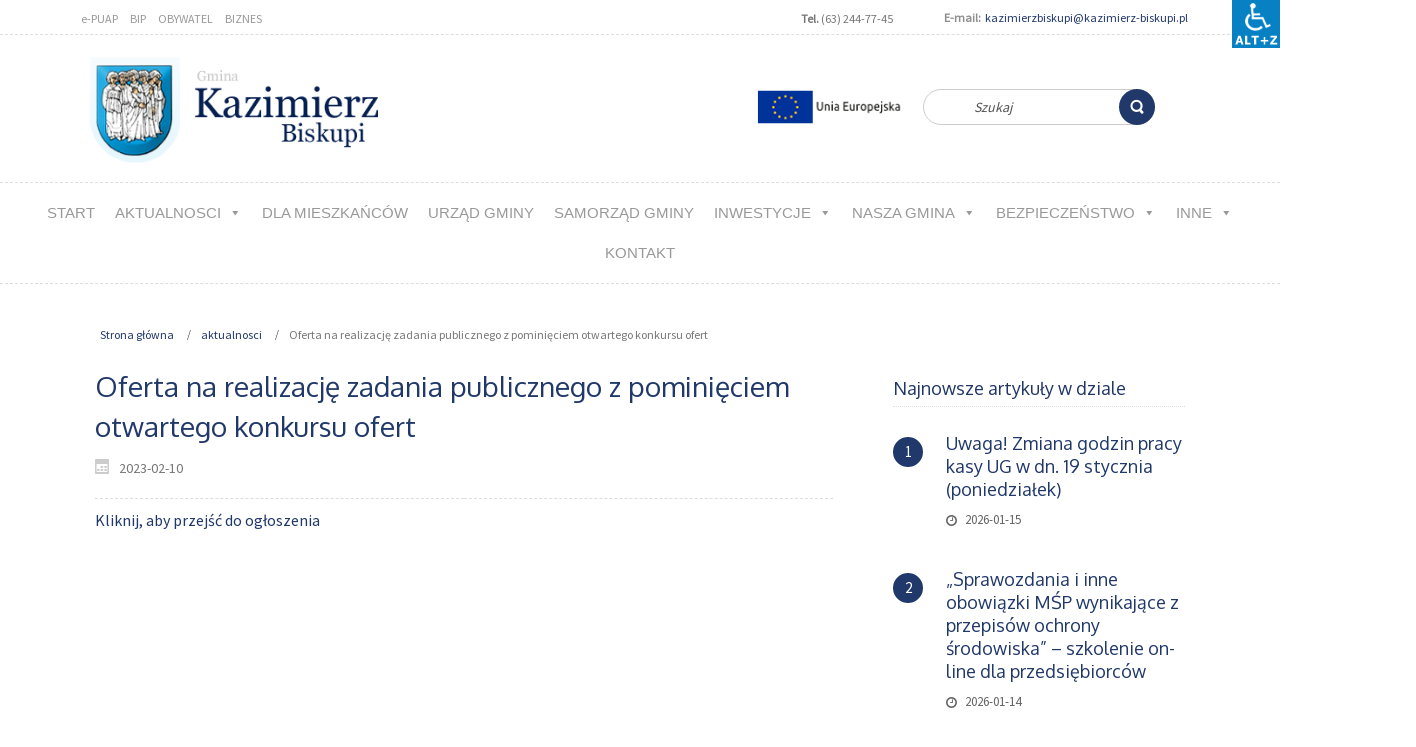

--- FILE ---
content_type: text/html; charset=UTF-8
request_url: http://kazimierz-biskupi.pl/2023/02/10/oferta-na-realizacje-zadania-publicznego-z-pominieciem-otwartego-konkursu-ofert-2/
body_size: 15008
content:
<!DOCTYPE html>
<html dir="ltr" lang="pl-PL">
<head>
    <meta charset="UTF-8" />
    
    <link rel="pingback" href="http://kazimierz-biskupi.pl/xmlrpc.php" />
    <script>
    var themeHasJQuery = !!window.jQuery;
</script>
<script src="http://kazimierz-biskupi.pl/wp-content/themes/k2_zapas21_11_20022/jquery.js?ver=1.0.937"></script>
<script>
    window._$ = jQuery.noConflict(themeHasJQuery);
</script>
    <meta name="viewport" content="width=device-width, initial-scale=1.0">
<!--[if lte IE 9]>
<link rel="stylesheet" type="text/css" href="http://kazimierz-biskupi.pl/wp-content/themes/k2_zapas21_11_20022/layout.ie.css" />
<script src="http://kazimierz-biskupi.pl/wp-content/themes/k2_zapas21_11_20022/layout.ie.js"></script>
<![endif]-->
<link class="" href='//fonts.googleapis.com/css?family=Oxygen:300,regular,700|Source+Sans+Pro:regular&subset=latin' rel='stylesheet' type='text/css'>
<script src="http://kazimierz-biskupi.pl/wp-content/themes/k2_zapas21_11_20022/layout.core.js"></script>
<script src="http://kazimierz-biskupi.pl/wp-content/themes/k2_zapas21_11_20022/CloudZoom.js?ver=1.0.937" type="text/javascript"></script>
    
    <title>Oferta na realizację zadania publicznego z pominięciem otwartego konkursu ofert &#8211; Gmina Kazimierz Biskupi</title>
<meta name='robots' content='max-image-preview:large' />
<link rel='dns-prefetch' href='//s.w.org' />
<link rel="alternate" type="application/rss+xml" title="Gmina Kazimierz Biskupi &raquo; Kanał z wpisami" href="https://kazimierz-biskupi.pl/feed/" />
<script type="text/javascript">
window._wpemojiSettings = {"baseUrl":"https:\/\/s.w.org\/images\/core\/emoji\/14.0.0\/72x72\/","ext":".png","svgUrl":"https:\/\/s.w.org\/images\/core\/emoji\/14.0.0\/svg\/","svgExt":".svg","source":{"wpemoji":"http:\/\/kazimierz-biskupi.pl\/wp-includes\/js\/wp-emoji.js?ver=6.0.11","twemoji":"http:\/\/kazimierz-biskupi.pl\/wp-includes\/js\/twemoji.js?ver=6.0.11"}};
/**
 * @output wp-includes/js/wp-emoji-loader.js
 */

( function( window, document, settings ) {
	var src, ready, ii, tests;

	// Create a canvas element for testing native browser support of emoji.
	var canvas = document.createElement( 'canvas' );
	var context = canvas.getContext && canvas.getContext( '2d' );

	/**
	 * Checks if two sets of Emoji characters render the same visually.
	 *
	 * @since 4.9.0
	 *
	 * @private
	 *
	 * @param {number[]} set1 Set of Emoji character codes.
	 * @param {number[]} set2 Set of Emoji character codes.
	 *
	 * @return {boolean} True if the two sets render the same.
	 */
	function emojiSetsRenderIdentically( set1, set2 ) {
		var stringFromCharCode = String.fromCharCode;

		// Cleanup from previous test.
		context.clearRect( 0, 0, canvas.width, canvas.height );
		context.fillText( stringFromCharCode.apply( this, set1 ), 0, 0 );
		var rendered1 = canvas.toDataURL();

		// Cleanup from previous test.
		context.clearRect( 0, 0, canvas.width, canvas.height );
		context.fillText( stringFromCharCode.apply( this, set2 ), 0, 0 );
		var rendered2 = canvas.toDataURL();

		return rendered1 === rendered2;
	}

	/**
	 * Detects if the browser supports rendering emoji or flag emoji.
	 *
	 * Flag emoji are a single glyph made of two characters, so some browsers
	 * (notably, Firefox OS X) don't support them.
	 *
	 * @since 4.2.0
	 *
	 * @private
	 *
	 * @param {string} type Whether to test for support of "flag" or "emoji".
	 *
	 * @return {boolean} True if the browser can render emoji, false if it cannot.
	 */
	function browserSupportsEmoji( type ) {
		var isIdentical;

		if ( ! context || ! context.fillText ) {
			return false;
		}

		/*
		 * Chrome on OS X added native emoji rendering in M41. Unfortunately,
		 * it doesn't work when the font is bolder than 500 weight. So, we
		 * check for bold rendering support to avoid invisible emoji in Chrome.
		 */
		context.textBaseline = 'top';
		context.font = '600 32px Arial';

		switch ( type ) {
			case 'flag':
				/*
				 * Test for Transgender flag compatibility. This flag is shortlisted for the Emoji 13 spec,
				 * but has landed in Twemoji early, so we can add support for it, too.
				 *
				 * To test for support, we try to render it, and compare the rendering to how it would look if
				 * the browser doesn't render it correctly (white flag emoji + transgender symbol).
				 */
				isIdentical = emojiSetsRenderIdentically(
					[ 0x1F3F3, 0xFE0F, 0x200D, 0x26A7, 0xFE0F ],
					[ 0x1F3F3, 0xFE0F, 0x200B, 0x26A7, 0xFE0F ]
				);

				if ( isIdentical ) {
					return false;
				}

				/*
				 * Test for UN flag compatibility. This is the least supported of the letter locale flags,
				 * so gives us an easy test for full support.
				 *
				 * To test for support, we try to render it, and compare the rendering to how it would look if
				 * the browser doesn't render it correctly ([U] + [N]).
				 */
				isIdentical = emojiSetsRenderIdentically(
					[ 0xD83C, 0xDDFA, 0xD83C, 0xDDF3 ],
					[ 0xD83C, 0xDDFA, 0x200B, 0xD83C, 0xDDF3 ]
				);

				if ( isIdentical ) {
					return false;
				}

				/*
				 * Test for English flag compatibility. England is a country in the United Kingdom, it
				 * does not have a two letter locale code but rather an five letter sub-division code.
				 *
				 * To test for support, we try to render it, and compare the rendering to how it would look if
				 * the browser doesn't render it correctly (black flag emoji + [G] + [B] + [E] + [N] + [G]).
				 */
				isIdentical = emojiSetsRenderIdentically(
					[ 0xD83C, 0xDFF4, 0xDB40, 0xDC67, 0xDB40, 0xDC62, 0xDB40, 0xDC65, 0xDB40, 0xDC6E, 0xDB40, 0xDC67, 0xDB40, 0xDC7F ],
					[ 0xD83C, 0xDFF4, 0x200B, 0xDB40, 0xDC67, 0x200B, 0xDB40, 0xDC62, 0x200B, 0xDB40, 0xDC65, 0x200B, 0xDB40, 0xDC6E, 0x200B, 0xDB40, 0xDC67, 0x200B, 0xDB40, 0xDC7F ]
				);

				return ! isIdentical;
			case 'emoji':
				/*
				 * Why can't we be friends? Everyone can now shake hands in emoji, regardless of skin tone!
				 *
				 * To test for Emoji 14.0 support, try to render a new emoji: Handshake: Light Skin Tone, Dark Skin Tone.
				 *
				 * The Handshake: Light Skin Tone, Dark Skin Tone emoji is a ZWJ sequence combining 🫱 Rightwards Hand,
				 * 🏻 Light Skin Tone, a Zero Width Joiner, 🫲 Leftwards Hand, and 🏿 Dark Skin Tone.
				 *
				 * 0x1FAF1 == Rightwards Hand
				 * 0x1F3FB == Light Skin Tone
				 * 0x200D == Zero-Width Joiner (ZWJ) that links the code points for the new emoji or
				 * 0x200B == Zero-Width Space (ZWS) that is rendered for clients not supporting the new emoji.
				 * 0x1FAF2 == Leftwards Hand
				 * 0x1F3FF == Dark Skin Tone.
				 *
				 * When updating this test for future Emoji releases, ensure that individual emoji that make up the
				 * sequence come from older emoji standards.
				 */
				isIdentical = emojiSetsRenderIdentically(
					[0x1FAF1, 0x1F3FB, 0x200D, 0x1FAF2, 0x1F3FF],
					[0x1FAF1, 0x1F3FB, 0x200B, 0x1FAF2, 0x1F3FF]
				);

				return ! isIdentical;
		}

		return false;
	}

	/**
	 * Adds a script to the head of the document.
	 *
	 * @ignore
	 *
	 * @since 4.2.0
	 *
	 * @param {Object} src The url where the script is located.
	 * @return {void}
	 */
	function addScript( src ) {
		var script = document.createElement( 'script' );

		script.src = src;
		script.defer = script.type = 'text/javascript';
		document.getElementsByTagName( 'head' )[0].appendChild( script );
	}

	tests = Array( 'flag', 'emoji' );

	settings.supports = {
		everything: true,
		everythingExceptFlag: true
	};

	/*
	 * Tests the browser support for flag emojis and other emojis, and adjusts the
	 * support settings accordingly.
	 */
	for( ii = 0; ii < tests.length; ii++ ) {
		settings.supports[ tests[ ii ] ] = browserSupportsEmoji( tests[ ii ] );

		settings.supports.everything = settings.supports.everything && settings.supports[ tests[ ii ] ];

		if ( 'flag' !== tests[ ii ] ) {
			settings.supports.everythingExceptFlag = settings.supports.everythingExceptFlag && settings.supports[ tests[ ii ] ];
		}
	}

	settings.supports.everythingExceptFlag = settings.supports.everythingExceptFlag && ! settings.supports.flag;

	// Sets DOMReady to false and assigns a ready function to settings.
	settings.DOMReady = false;
	settings.readyCallback = function() {
		settings.DOMReady = true;
	};

	// When the browser can not render everything we need to load a polyfill.
	if ( ! settings.supports.everything ) {
		ready = function() {
			settings.readyCallback();
		};

		/*
		 * Cross-browser version of adding a dom ready event.
		 */
		if ( document.addEventListener ) {
			document.addEventListener( 'DOMContentLoaded', ready, false );
			window.addEventListener( 'load', ready, false );
		} else {
			window.attachEvent( 'onload', ready );
			document.attachEvent( 'onreadystatechange', function() {
				if ( 'complete' === document.readyState ) {
					settings.readyCallback();
				}
			} );
		}

		src = settings.source || {};

		if ( src.concatemoji ) {
			addScript( src.concatemoji );
		} else if ( src.wpemoji && src.twemoji ) {
			addScript( src.twemoji );
			addScript( src.wpemoji );
		}
	}

} )( window, document, window._wpemojiSettings );
</script>
<style type="text/css">
img.wp-smiley,
img.emoji {
	display: inline !important;
	border: none !important;
	box-shadow: none !important;
	height: 1em !important;
	width: 1em !important;
	margin: 0 0.07em !important;
	vertical-align: -0.1em !important;
	background: none !important;
	padding: 0 !important;
}
</style>
	<link rel='stylesheet' id='wp-block-library-css'  href='http://kazimierz-biskupi.pl/wp-includes/css/dist/block-library/style.css?ver=6.0.11' type='text/css' media='all' />
<style id='global-styles-inline-css' type='text/css'>
body{--wp--preset--color--black: #000000;--wp--preset--color--cyan-bluish-gray: #abb8c3;--wp--preset--color--white: #ffffff;--wp--preset--color--pale-pink: #f78da7;--wp--preset--color--vivid-red: #cf2e2e;--wp--preset--color--luminous-vivid-orange: #ff6900;--wp--preset--color--luminous-vivid-amber: #fcb900;--wp--preset--color--light-green-cyan: #7bdcb5;--wp--preset--color--vivid-green-cyan: #00d084;--wp--preset--color--pale-cyan-blue: #8ed1fc;--wp--preset--color--vivid-cyan-blue: #0693e3;--wp--preset--color--vivid-purple: #9b51e0;--wp--preset--gradient--vivid-cyan-blue-to-vivid-purple: linear-gradient(135deg,rgba(6,147,227,1) 0%,rgb(155,81,224) 100%);--wp--preset--gradient--light-green-cyan-to-vivid-green-cyan: linear-gradient(135deg,rgb(122,220,180) 0%,rgb(0,208,130) 100%);--wp--preset--gradient--luminous-vivid-amber-to-luminous-vivid-orange: linear-gradient(135deg,rgba(252,185,0,1) 0%,rgba(255,105,0,1) 100%);--wp--preset--gradient--luminous-vivid-orange-to-vivid-red: linear-gradient(135deg,rgba(255,105,0,1) 0%,rgb(207,46,46) 100%);--wp--preset--gradient--very-light-gray-to-cyan-bluish-gray: linear-gradient(135deg,rgb(238,238,238) 0%,rgb(169,184,195) 100%);--wp--preset--gradient--cool-to-warm-spectrum: linear-gradient(135deg,rgb(74,234,220) 0%,rgb(151,120,209) 20%,rgb(207,42,186) 40%,rgb(238,44,130) 60%,rgb(251,105,98) 80%,rgb(254,248,76) 100%);--wp--preset--gradient--blush-light-purple: linear-gradient(135deg,rgb(255,206,236) 0%,rgb(152,150,240) 100%);--wp--preset--gradient--blush-bordeaux: linear-gradient(135deg,rgb(254,205,165) 0%,rgb(254,45,45) 50%,rgb(107,0,62) 100%);--wp--preset--gradient--luminous-dusk: linear-gradient(135deg,rgb(255,203,112) 0%,rgb(199,81,192) 50%,rgb(65,88,208) 100%);--wp--preset--gradient--pale-ocean: linear-gradient(135deg,rgb(255,245,203) 0%,rgb(182,227,212) 50%,rgb(51,167,181) 100%);--wp--preset--gradient--electric-grass: linear-gradient(135deg,rgb(202,248,128) 0%,rgb(113,206,126) 100%);--wp--preset--gradient--midnight: linear-gradient(135deg,rgb(2,3,129) 0%,rgb(40,116,252) 100%);--wp--preset--duotone--dark-grayscale: url('#wp-duotone-dark-grayscale');--wp--preset--duotone--grayscale: url('#wp-duotone-grayscale');--wp--preset--duotone--purple-yellow: url('#wp-duotone-purple-yellow');--wp--preset--duotone--blue-red: url('#wp-duotone-blue-red');--wp--preset--duotone--midnight: url('#wp-duotone-midnight');--wp--preset--duotone--magenta-yellow: url('#wp-duotone-magenta-yellow');--wp--preset--duotone--purple-green: url('#wp-duotone-purple-green');--wp--preset--duotone--blue-orange: url('#wp-duotone-blue-orange');--wp--preset--font-size--small: 13px;--wp--preset--font-size--medium: 20px;--wp--preset--font-size--large: 36px;--wp--preset--font-size--x-large: 42px;}.has-black-color{color: var(--wp--preset--color--black) !important;}.has-cyan-bluish-gray-color{color: var(--wp--preset--color--cyan-bluish-gray) !important;}.has-white-color{color: var(--wp--preset--color--white) !important;}.has-pale-pink-color{color: var(--wp--preset--color--pale-pink) !important;}.has-vivid-red-color{color: var(--wp--preset--color--vivid-red) !important;}.has-luminous-vivid-orange-color{color: var(--wp--preset--color--luminous-vivid-orange) !important;}.has-luminous-vivid-amber-color{color: var(--wp--preset--color--luminous-vivid-amber) !important;}.has-light-green-cyan-color{color: var(--wp--preset--color--light-green-cyan) !important;}.has-vivid-green-cyan-color{color: var(--wp--preset--color--vivid-green-cyan) !important;}.has-pale-cyan-blue-color{color: var(--wp--preset--color--pale-cyan-blue) !important;}.has-vivid-cyan-blue-color{color: var(--wp--preset--color--vivid-cyan-blue) !important;}.has-vivid-purple-color{color: var(--wp--preset--color--vivid-purple) !important;}.has-black-background-color{background-color: var(--wp--preset--color--black) !important;}.has-cyan-bluish-gray-background-color{background-color: var(--wp--preset--color--cyan-bluish-gray) !important;}.has-white-background-color{background-color: var(--wp--preset--color--white) !important;}.has-pale-pink-background-color{background-color: var(--wp--preset--color--pale-pink) !important;}.has-vivid-red-background-color{background-color: var(--wp--preset--color--vivid-red) !important;}.has-luminous-vivid-orange-background-color{background-color: var(--wp--preset--color--luminous-vivid-orange) !important;}.has-luminous-vivid-amber-background-color{background-color: var(--wp--preset--color--luminous-vivid-amber) !important;}.has-light-green-cyan-background-color{background-color: var(--wp--preset--color--light-green-cyan) !important;}.has-vivid-green-cyan-background-color{background-color: var(--wp--preset--color--vivid-green-cyan) !important;}.has-pale-cyan-blue-background-color{background-color: var(--wp--preset--color--pale-cyan-blue) !important;}.has-vivid-cyan-blue-background-color{background-color: var(--wp--preset--color--vivid-cyan-blue) !important;}.has-vivid-purple-background-color{background-color: var(--wp--preset--color--vivid-purple) !important;}.has-black-border-color{border-color: var(--wp--preset--color--black) !important;}.has-cyan-bluish-gray-border-color{border-color: var(--wp--preset--color--cyan-bluish-gray) !important;}.has-white-border-color{border-color: var(--wp--preset--color--white) !important;}.has-pale-pink-border-color{border-color: var(--wp--preset--color--pale-pink) !important;}.has-vivid-red-border-color{border-color: var(--wp--preset--color--vivid-red) !important;}.has-luminous-vivid-orange-border-color{border-color: var(--wp--preset--color--luminous-vivid-orange) !important;}.has-luminous-vivid-amber-border-color{border-color: var(--wp--preset--color--luminous-vivid-amber) !important;}.has-light-green-cyan-border-color{border-color: var(--wp--preset--color--light-green-cyan) !important;}.has-vivid-green-cyan-border-color{border-color: var(--wp--preset--color--vivid-green-cyan) !important;}.has-pale-cyan-blue-border-color{border-color: var(--wp--preset--color--pale-cyan-blue) !important;}.has-vivid-cyan-blue-border-color{border-color: var(--wp--preset--color--vivid-cyan-blue) !important;}.has-vivid-purple-border-color{border-color: var(--wp--preset--color--vivid-purple) !important;}.has-vivid-cyan-blue-to-vivid-purple-gradient-background{background: var(--wp--preset--gradient--vivid-cyan-blue-to-vivid-purple) !important;}.has-light-green-cyan-to-vivid-green-cyan-gradient-background{background: var(--wp--preset--gradient--light-green-cyan-to-vivid-green-cyan) !important;}.has-luminous-vivid-amber-to-luminous-vivid-orange-gradient-background{background: var(--wp--preset--gradient--luminous-vivid-amber-to-luminous-vivid-orange) !important;}.has-luminous-vivid-orange-to-vivid-red-gradient-background{background: var(--wp--preset--gradient--luminous-vivid-orange-to-vivid-red) !important;}.has-very-light-gray-to-cyan-bluish-gray-gradient-background{background: var(--wp--preset--gradient--very-light-gray-to-cyan-bluish-gray) !important;}.has-cool-to-warm-spectrum-gradient-background{background: var(--wp--preset--gradient--cool-to-warm-spectrum) !important;}.has-blush-light-purple-gradient-background{background: var(--wp--preset--gradient--blush-light-purple) !important;}.has-blush-bordeaux-gradient-background{background: var(--wp--preset--gradient--blush-bordeaux) !important;}.has-luminous-dusk-gradient-background{background: var(--wp--preset--gradient--luminous-dusk) !important;}.has-pale-ocean-gradient-background{background: var(--wp--preset--gradient--pale-ocean) !important;}.has-electric-grass-gradient-background{background: var(--wp--preset--gradient--electric-grass) !important;}.has-midnight-gradient-background{background: var(--wp--preset--gradient--midnight) !important;}.has-small-font-size{font-size: var(--wp--preset--font-size--small) !important;}.has-medium-font-size{font-size: var(--wp--preset--font-size--medium) !important;}.has-large-font-size{font-size: var(--wp--preset--font-size--large) !important;}.has-x-large-font-size{font-size: var(--wp--preset--font-size--x-large) !important;}
</style>
<link rel='stylesheet' id='owl-carousel-css'  href='http://kazimierz-biskupi.pl/wp-content/plugins/blog-designer-pack-pro/assets/css/owl.carousel.min.css?ver=1.5' type='text/css' media='all' />
<link rel='stylesheet' id='font-awesome-css'  href='http://kazimierz-biskupi.pl/wp-content/plugins/blog-designer-pack-pro/assets/css/font-awesome.min.css?ver=1.5' type='text/css' media='all' />
<link rel='stylesheet' id='bdpp-public-style-css'  href='http://kazimierz-biskupi.pl/wp-content/plugins/blog-designer-pack-pro/assets/css/bdpp-public.css?ver=1.5' type='text/css' media='all' />
<link rel='stylesheet' id='wpah-front-styles-css'  href='http://kazimierz-biskupi.pl/wp-content/plugins/wp-accessibility-helper-pro/assets/css/wp-accessibility-helper.min.css?ver=6.0.11' type='text/css' media='all' />
<link rel='stylesheet' id='megamenu-css'  href='http://kazimierz-biskupi.pl/wp-content/uploads/maxmegamenu/style.css?ver=7f2e47' type='text/css' media='all' />
<link rel='stylesheet' id='dashicons-css'  href='http://kazimierz-biskupi.pl/wp-includes/css/dashicons.css?ver=6.0.11' type='text/css' media='all' />
<link rel='stylesheet' id='spu-public-css-css'  href='http://kazimierz-biskupi.pl/wp-content/plugins/popups/public/assets/css/public.css?ver=1.9.3.8' type='text/css' media='all' />
<style id='akismet-widget-style-inline-css' type='text/css'>

			.a-stats {
				--akismet-color-mid-green: #357b49;
				--akismet-color-white: #fff;
				--akismet-color-light-grey: #f6f7f7;

				max-width: 350px;
				width: auto;
			}

			.a-stats * {
				all: unset;
				box-sizing: border-box;
			}

			.a-stats strong {
				font-weight: 600;
			}

			.a-stats a.a-stats__link,
			.a-stats a.a-stats__link:visited,
			.a-stats a.a-stats__link:active {
				background: var(--akismet-color-mid-green);
				border: none;
				box-shadow: none;
				border-radius: 8px;
				color: var(--akismet-color-white);
				cursor: pointer;
				display: block;
				font-family: -apple-system, BlinkMacSystemFont, 'Segoe UI', 'Roboto', 'Oxygen-Sans', 'Ubuntu', 'Cantarell', 'Helvetica Neue', sans-serif;
				font-weight: 500;
				padding: 12px;
				text-align: center;
				text-decoration: none;
				transition: all 0.2s ease;
			}

			/* Extra specificity to deal with TwentyTwentyOne focus style */
			.widget .a-stats a.a-stats__link:focus {
				background: var(--akismet-color-mid-green);
				color: var(--akismet-color-white);
				text-decoration: none;
			}

			.a-stats a.a-stats__link:hover {
				filter: brightness(110%);
				box-shadow: 0 4px 12px rgba(0, 0, 0, 0.06), 0 0 2px rgba(0, 0, 0, 0.16);
			}

			.a-stats .count {
				color: var(--akismet-color-white);
				display: block;
				font-size: 1.5em;
				line-height: 1.4;
				padding: 0 13px;
				white-space: nowrap;
			}
		
</style>
<link rel='stylesheet' id='theme-bootstrap-css'  href='//kazimierz-biskupi.pl/wp-content/themes/k2_zapas21_11_20022/bootstrap.css?ver=1.0.937' type='text/css' media='all' />
<link rel='stylesheet' id='theme-style-css'  href='//kazimierz-biskupi.pl/wp-content/themes/k2_zapas21_11_20022/style.css?ver=1.0.937' type='text/css' media='all' />
<script type='text/javascript' src='http://kazimierz-biskupi.pl/wp-includes/js/jquery/jquery.js?ver=3.6.0' id='jquery-core-js'></script>
<script type='text/javascript' src='http://kazimierz-biskupi.pl/wp-includes/js/jquery/jquery-migrate.js?ver=3.3.2' id='jquery-migrate-js'></script>
<script type='text/javascript' src='//kazimierz-biskupi.pl/wp-content/themes/k2_zapas21_11_20022/bootstrap.min.js?ver=1.0.937' id='theme-bootstrap-js'></script>
<script type='text/javascript' src='//kazimierz-biskupi.pl/wp-content/themes/k2_zapas21_11_20022/script.js?ver=1.0.937' id='theme-script-js'></script>
<link rel="https://api.w.org/" href="https://kazimierz-biskupi.pl/wp-json/" /><link rel="alternate" type="application/json" href="https://kazimierz-biskupi.pl/wp-json/wp/v2/posts/7010" /><link rel="EditURI" type="application/rsd+xml" title="RSD" href="https://kazimierz-biskupi.pl/xmlrpc.php?rsd" />
<link rel="wlwmanifest" type="application/wlwmanifest+xml" href="http://kazimierz-biskupi.pl/wp-includes/wlwmanifest.xml" /> 
<link rel="canonical" href="https://kazimierz-biskupi.pl/2023/02/10/oferta-na-realizacje-zadania-publicznego-z-pominieciem-otwartego-konkursu-ofert-2/" />
<link rel='shortlink' href='https://kazimierz-biskupi.pl/?p=7010' />
<link rel="alternate" type="application/json+oembed" href="https://kazimierz-biskupi.pl/wp-json/oembed/1.0/embed?url=https%3A%2F%2Fkazimierz-biskupi.pl%2F2023%2F02%2F10%2Foferta-na-realizacje-zadania-publicznego-z-pominieciem-otwartego-konkursu-ofert-2%2F" />
<link rel="alternate" type="text/xml+oembed" href="https://kazimierz-biskupi.pl/wp-json/oembed/1.0/embed?url=https%3A%2F%2Fkazimierz-biskupi.pl%2F2023%2F02%2F10%2Foferta-na-realizacje-zadania-publicznego-z-pominieciem-otwartego-konkursu-ofert-2%2F&#038;format=xml" />
<script>window.wpJQuery = window.jQuery;</script><style type="text/css">
.bdpp-post-grid-wrap.bdpp-design-8 .thedate {
  
	 background: #F2BD65;
}

.bdpp-load-more {
  
    border: 1px solid #20386a;
}

.bdpp-post-widget-wrap.bdpp-design-7 .bdpp-post-count {
    background: #20386a;
}
.bdpp-post-title a {
	font-size: 18px;}
.bdpp-post-carousel-wrap .owl-nav .owl-prev {
	background: #20386a;}

.bdpp-post-carousel-wrap.bdpp-design-12 .bdpp-post-cats a {
	background:#F2BD65;}

.bdpp-post-carousel-wrap .owl-nav .owl-next, .bdpp-post-carousel-wrap .owl-nav .owl-prev {
	background: #20386a;}
.bdpp-post-carousel-wrap .owl-nav .owl-prev:focus{background:#0777a3;}
.bdpp-post-carousel-wrap .owl-nav .owl-next:focus{background:#0777a3;}
</style>
<style id="sccss">/* Enter Your Custom CSS Here */
.entry-author-link,
.entry-permalink,
.entry-meta
{
display: none !important
}
.byline {
     display: none !important
 }
 .author.vcard {
     display: none !important
 }

#pojo-a11y-toolbar .pojo-a11y-toolbar-toggle a {
    background-color: #20386a;
}</style><style type="text/css">/** Mega Menu CSS: fs **/</style>
    
</head>
<body class="post-template-default single single-post postid-7010 single-format-standard  hfeed bootstrap bd-body-6 bd-pagebackground bd-margins chrome osx wp-accessibility-helper accessibility-contrast_mode_on wah_fstype_script accessibility-underline-setup accessibility-location-right wahpro-standart-sidebar mega-menu-primary-menu-2 mega-menu-top-menu-2 post-template">
<header class=" bd-headerarea-1 bd-margins">
        <div class=" bd-layoutbox-15 hidden-sm hidden-xs bd-no-margins clearfix">
    <div class="bd-container-inner">
            
    <div class=" bd-topmenu-2" data-responsive-menu="true">
        
            <div class=" bd-responsivemenu-7 collapse-button">
    <div class="bd-container-inner">
        <div class="bd-menuitem-105 ">
            <a  data-toggle="collapse"
                data-target=".bd-topmenu-2 .collapse-button + .navbar-collapse"
                href="#" onclick="return false;">
                    <span></span>
            </a>
        </div>
    </div>
</div>
            <div class="navbar-collapse collapse">
            
            <div class=" bd-horizontalmenu-18 clearfix">
                <div class="bd-container-inner">
                
<ul class=" bd-menu-39 nav nav-pills navbar-left">
    <li class=" bd-menuitem-101 align-bottom-left menu-flyout">
    <a class=" "  href="https://epuap.gov.pl/wps/portal">
        <span>
            e-PUAP        </span>
    </a>    </li>
    
<li class=" bd-menuitem-101 align-bottom-left menu-flyout">
    <a class=" "  href="http://bip.kazimierz-biskupi.pl">
        <span>
            BIP        </span>
    </a>    </li>
    
<li class=" bd-menuitem-101 align-bottom-left menu-flyout">
    <a class=" "  href="https://obywatel.gov.pl/">
        <span>
            OBYWATEL        </span>
    </a>    </li>
    
<li class=" bd-menuitem-101 align-bottom-left menu-flyout">
    <a class=" "  href="https://www.biznes.gov.pl/pl">
        <span>
            BIZNES        </span>
    </a>    </li>
    
</ul>                </div>
            </div>
            
        
            </div>
    </div>
    
	
			
		<div class=" bd-layoutbox-28 bd-no-margins clearfix">
    <div class="bd-container-inner">
        <section class=" bd-section-11 bd-tagstyles" id="section4" data-section-title="Two Columns">
    <div class="bd-container-inner bd-margins clearfix">
        <div class=" bd-layoutcontainer-40 bd-page-width  bd-columns bd-no-margins">
    <div class="bd-container-inner">
        <div class="container-fluid">
            <div class="row 
 bd-row-flex 
 bd-row-align-top">
                <div class=" bd-columnwrapper-128 
 col-lg-4
 col-md-4
 col-sm-4">
    <div class="bd-layoutcolumn-128 bd-column" ><div class="bd-vertical-align-wrapper"><p class=" bd-textblock-35 bd-content-element">
    <b>Tel.</b>&nbsp;(63) 244-77-45<br></p></div></div>
</div>
	
		<div class=" bd-columnwrapper-130 
 col-lg-8
 col-md-8
 col-sm-8">
    <div class="bd-layoutcolumn-130 bd-column" ><div class="bd-vertical-align-wrapper"><p class=" bd-textblock-37 bd-content-element">
    <b>&nbsp;E-mail:</b>&nbsp; <a href="mailto:kazimierzbiskupi@kazimierz-biskupi.pl" style="font-size:12px;" data-wahfont="12" role="link" draggable="false">kazimierzbiskupi@kazimierz-biskupi.pl</a></p></div></div>
</div>
            </div>
        </div>
    </div>
</div>
    </div>
</section>
    </div>
</div>
    </div>
</div>
	
		<div class=" bd-layoutbox-20 bd-no-margins clearfix">
    <div class="bd-container-inner">
        <form id="search-12" class=" bd-search-12 hidden-sm hidden-xs bd-no-margins form-inline" method="get" name="searchform" action="https://kazimierz-biskupi.pl/">
    <div class="bd-container-inner">
        <div class="bd-search-wrapper">
            
                <input name="s" type="text" class=" bd-bootstrapinput-13 form-control" value="" placeholder="Szukaj">
                <a href="#" class="bd-icon-117 bd-icon " link-disable="true"></a>
        </div>
    </div>
    <input type="hidden" name="post_type" value="post" />    <script>
        (function (jQuery, $) {
            jQuery('.bd-search-12 .bd-icon-117').on('click', function (e) {
                e.preventDefault();
                jQuery('#search-12').submit();
            });
        })(window._$, window._$);
    </script>
</form>
	
			
		
<a class=" bd-logo-2 bd-no-margins" href="http://nowa.kazimierz-biskupi.pl">
<img class=" bd-imagestyles" src="http://kazimierz-biskupi.pl/wp-content/themes/k2_zapas21_11_20022/images/66b8ef8bcae945141dfb8461e21bcaf2_logo.png" alt="Gmina Kazimierz Biskupi">
</a>
	
		<a class="bd-imagelink-6 hidden-xs  bd-own-margins "  href="http://kazimierz-biskupi.pl/2019/11/18/projekty-realizowane-we-wspolpracy-z-eu/">
<img class=" bd-imagestyles" src="http://kazimierz-biskupi.pl/wp-content/themes/k2_zapas21_11_20022/images/6ec4d9ffb30ede4aec2768f5ac8324bf_projketyUE.png"
 alt="Zobacz projekty UE">
</a>
    </div>
</div>
	
		<div  class=" bd-sidebar-27 clearfix" data-position="Area-21"><div class=" bd-block bd-own-margins widget widget_maxmegamenu" id="maxmegamenu-4" data-block-id="maxmegamenu-4">
        <div class=" bd-blockcontent bd-tagstyles ">
<div id="mega-menu-wrap-primary-menu-2" class="mega-menu-wrap"><div class="mega-menu-toggle"><div class="mega-toggle-blocks-left"></div><div class="mega-toggle-blocks-center"><div class='mega-toggle-block mega-menu-toggle-block mega-toggle-block-1' id='mega-toggle-block-1' tabindex='0'><span class='mega-toggle-label' role='button' aria-expanded='false'><span class='mega-toggle-label-closed'>MENU</span><span class='mega-toggle-label-open'>MENU</span></span></div></div><div class="mega-toggle-blocks-right"></div></div><ul id="mega-menu-primary-menu-2" class="mega-menu max-mega-menu mega-menu-horizontal mega-no-js" data-event="hover_intent" data-effect="fade_up" data-effect-speed="200" data-effect-mobile="disabled" data-effect-speed-mobile="0" data-mobile-force-width="body" data-second-click="close" data-document-click="collapse" data-vertical-behaviour="accordion" data-breakpoint="800" data-unbind="false" data-mobile-state="collapse_all" data-mobile-direction="vertical" data-hover-intent-timeout="300" data-hover-intent-interval="100"><li class="mega-menu-item mega-menu-item-type-post_type mega-menu-item-object-page mega-menu-item-home mega-align-bottom-left mega-menu-flyout mega-menu-item-3778" id="mega-menu-item-3778"><a class="mega-menu-link" href="https://kazimierz-biskupi.pl/" tabindex="0">Start</a></li><li class="mega-menu-item mega-menu-item-type-taxonomy mega-menu-item-object-category mega-current-post-ancestor mega-current-menu-parent mega-current-post-parent mega-menu-item-has-children mega-align-bottom-left mega-menu-flyout mega-menu-item-3781" id="mega-menu-item-3781"><a class="mega-menu-link" href="https://kazimierz-biskupi.pl/category/aktualnosci/" aria-expanded="false" tabindex="0">aktualnosci<span class="mega-indicator" aria-hidden="true"></span></a>
<ul class="mega-sub-menu">
<li class="mega-menu-item mega-menu-item-type-taxonomy mega-menu-item-object-category mega-menu-item-3780" id="mega-menu-item-3780"><a class="mega-menu-link" href="https://kazimierz-biskupi.pl/category/komunikaty/">komunikaty</a></li></ul>
</li><li class="mega-menu-item mega-menu-item-type-post_type mega-menu-item-object-post mega-align-bottom-left mega-menu-flyout mega-menu-item-3783" id="mega-menu-item-3783"><a class="mega-menu-link" href="https://kazimierz-biskupi.pl/2019/10/17/dotacje-ue/" tabindex="0">Dla MIESZKAŃCÓW</a></li><li class="mega-menu-item mega-menu-item-type-post_type mega-menu-item-object-post mega-align-bottom-left mega-menu-flyout mega-menu-item-3784" id="mega-menu-item-3784"><a class="mega-menu-link" href="https://kazimierz-biskupi.pl/2019/10/17/urzad-gminy/" tabindex="0">URZĄD GMINY</a></li><li class="mega-menu-item mega-menu-item-type-post_type mega-menu-item-object-post mega-align-bottom-left mega-menu-flyout mega-menu-item-3785" id="mega-menu-item-3785"><a class="mega-menu-link" href="https://kazimierz-biskupi.pl/2019/11/18/samorzad-gminy-kazimierz-biskupi-kadencja-2018-2023/" tabindex="0">Samorząd Gminy</a></li><li class="mega-menu-item mega-menu-item-type-taxonomy mega-menu-item-object-category mega-menu-item-has-children mega-align-bottom-left mega-menu-flyout mega-menu-item-3786" id="mega-menu-item-3786"><a class="mega-menu-link" href="https://kazimierz-biskupi.pl/category/inwestycje/" aria-expanded="false" tabindex="0">Inwestycje<span class="mega-indicator" aria-hidden="true"></span></a>
<ul class="mega-sub-menu">
<li class="mega-menu-item mega-menu-item-type-taxonomy mega-menu-item-object-category mega-menu-item-5697" id="mega-menu-item-5697"><a class="mega-menu-link" href="https://kazimierz-biskupi.pl/category/inwestycje/dofinansowania-woj-wielkopolskiego/">Dofinansowania woj. wielkopolskiego</a></li><li class="mega-menu-item mega-menu-item-type-taxonomy mega-menu-item-object-category mega-menu-item-has-children mega-menu-item-5255" id="mega-menu-item-5255"><a class="mega-menu-link" href="https://kazimierz-biskupi.pl/category/inwestycje/dofinansowania-rzadowe/" aria-expanded="false">dofinansowania rządowe<span class="mega-indicator" aria-hidden="true"></span></a>
	<ul class="mega-sub-menu">
<li class="mega-menu-item mega-menu-item-type-post_type mega-menu-item-object-post mega-menu-item-5271" id="mega-menu-item-5271"><a class="mega-menu-link" href="https://kazimierz-biskupi.pl/2022/05/31/rzadowy-fundusz-rozwoju-drog-2/">Rządowy Fundusz Rozwoju Dróg</a></li><li class="mega-menu-item mega-menu-item-type-taxonomy mega-menu-item-object-category mega-menu-item-6143" id="mega-menu-item-6143"><a class="mega-menu-link" href="https://kazimierz-biskupi.pl/category/inwestycje/dofinansowania-rzadowe/fundusz-rozwoju-przewozow-autobusowych/">FUNDUSZ ROZWOJU PRZEWOZÓW AUTOBUSOWYCH</a></li>	</ul>
</li><li class="mega-menu-item mega-menu-item-type-post_type mega-menu-item-object-page mega-menu-item-5634" id="mega-menu-item-5634"><a class="mega-menu-link" href="https://kazimierz-biskupi.pl/punkt-konsultacyjno-informacyjny-programu-czyste-powietrze/">Program „Czyste Powietrze”</a></li></ul>
</li><li class="mega-menu-item mega-menu-item-type-post_type mega-menu-item-object-post mega-menu-item-has-children mega-align-bottom-left mega-menu-flyout mega-menu-item-3788" id="mega-menu-item-3788"><a class="mega-menu-link" href="https://kazimierz-biskupi.pl/2019/11/04/lokalizacja/" aria-expanded="false" tabindex="0">NASZA GMINA<span class="mega-indicator" aria-hidden="true"></span></a>
<ul class="mega-sub-menu">
<li class="mega-menu-item mega-menu-item-type-post_type mega-menu-item-object-post mega-menu-item-3790" id="mega-menu-item-3790"><a class="mega-menu-link" href="https://kazimierz-biskupi.pl/2019/11/04/lokalizacja/">LOKALIZACJA</a></li><li class="mega-menu-item mega-menu-item-type-post_type mega-menu-item-object-post mega-menu-item-3789" id="mega-menu-item-3789"><a class="mega-menu-link" href="https://kazimierz-biskupi.pl/2019/11/04/historia-gminy/">HISTORIA GMINY</a></li><li class="mega-menu-item mega-menu-item-type-post_type mega-menu-item-object-post mega-menu-item-has-children mega-menu-item-3791" id="mega-menu-item-3791"><a class="mega-menu-link" href="https://kazimierz-biskupi.pl/2019/10/18/turystyka-2/" aria-expanded="false">Turystyka<span class="mega-indicator" aria-hidden="true"></span></a>
	<ul class="mega-sub-menu">
<li class="mega-menu-item mega-menu-item-type-taxonomy mega-menu-item-object-category mega-menu-item-3831" id="mega-menu-item-3831"><a class="mega-menu-link" href="https://kazimierz-biskupi.pl/category/zabytki/">zabytki</a></li><li class="mega-menu-item mega-menu-item-type-taxonomy mega-menu-item-object-category mega-menu-item-3832" id="mega-menu-item-3832"><a class="mega-menu-link" href="https://kazimierz-biskupi.pl/category/miejsca-kultu/">miejsca kultu</a></li><li class="mega-menu-item mega-menu-item-type-taxonomy mega-menu-item-object-category mega-menu-item-3833" id="mega-menu-item-3833"><a class="mega-menu-link" href="https://kazimierz-biskupi.pl/category/przyroda/">przyroda</a></li>	</ul>
</li></ul>
</li><li class="mega-menu-item mega-menu-item-type-post_type mega-menu-item-object-post mega-menu-item-has-children mega-align-bottom-left mega-menu-flyout mega-menu-item-3796" id="mega-menu-item-3796"><a class="mega-menu-link" href="https://kazimierz-biskupi.pl/2019/10/18/bezpieczenstwo/" aria-expanded="false" tabindex="0">Bezpieczeństwo<span class="mega-indicator" aria-hidden="true"></span></a>
<ul class="mega-sub-menu">
<li class="mega-menu-item mega-menu-item-type-post_type mega-menu-item-object-post mega-menu-item-3797" id="mega-menu-item-3797"><a class="mega-menu-link" href="https://kazimierz-biskupi.pl/2019/11/04/dzielnicowi/">DZIELNICOWI</a></li><li class="mega-menu-item mega-menu-item-type-post_type mega-menu-item-object-post mega-menu-item-3798" id="mega-menu-item-3798"><a class="mega-menu-link" href="https://kazimierz-biskupi.pl/2019/11/04/ochotnicza-straz-pozarna-w-kazimierzu-biskupim/">OSP KB</a></li><li class="mega-menu-item mega-menu-item-type-post_type mega-menu-item-object-post mega-menu-item-3799" id="mega-menu-item-3799"><a class="mega-menu-link" href="https://kazimierz-biskupi.pl/2019/10/18/opieka-medyczna/">Opieka medyczna</a></li></ul>
</li><li class="mega-menu-item mega-menu-item-type-post_type mega-menu-item-object-post mega-menu-item-has-children mega-align-bottom-left mega-menu-flyout mega-menu-item-3795" id="mega-menu-item-3795"><a class="mega-menu-link" href="https://kazimierz-biskupi.pl/2019/10/17/inne/" aria-expanded="false" tabindex="0">Inne<span class="mega-indicator" aria-hidden="true"></span></a>
<ul class="mega-sub-menu">
<li class="mega-menu-item mega-menu-item-type-taxonomy mega-menu-item-object-category mega-menu-item-4147" id="mega-menu-item-4147"><a class="mega-menu-link" href="https://kazimierz-biskupi.pl/category/kultura/">Kultura</a></li><li class="mega-menu-item mega-menu-item-type-post_type mega-menu-item-object-post mega-menu-item-3801" id="mega-menu-item-3801"><a class="mega-menu-link" href="https://kazimierz-biskupi.pl/2019/10/18/sport/">Sport</a></li></ul>
</li><li class="mega-menu-item mega-menu-item-type-custom mega-menu-item-object-custom mega-align-bottom-left mega-menu-flyout mega-menu-item-3802" id="mega-menu-item-3802"><a class="mega-menu-link" href="#stopka" tabindex="0">kontakt</a></li></ul></div></div>
</div></div>	
		<div class=" bd-layoutbox-41 hidden-md hidden-sm hidden-xs hidden-lg bd-no-margins clearfix">
    <div class="bd-container-inner">
            <div class=" bd-flexalign-6 bd-no-margins bd-flexalign">
    <nav class=" bd-hmenu-2  bd-no-margins"  data-responsive-menu="true" data-responsive-levels="expand on click" data-responsive-type="offcanvas-shifted" data-offcanvas-delay="0ms" data-offcanvas-duration="700ms" data-offcanvas-timing-function="ease">
        
            <div class=" bd-menuoverlay-3 bd-menu-overlay"></div>
            <div class=" bd-responsivemenu-2 collapse-button">
    <div class="bd-container-inner">
        <div class="bd-menuitem-25 ">
            <a  data-toggle="collapse"
                data-target=".bd-hmenu-2 .collapse-button + .navbar-collapse"
                href="#" onclick="return false;">
                    <span>MENU</span>
            </a>
        </div>
    </div>
</div>
            <div class="navbar-collapse collapse width">
        
        <div class=" bd-horizontalmenu-3 clearfix">
            <div class="bd-container-inner">
            
            
<ul class=" bd-menu-5 nav nav-pills nav-center">
    <li class=" bd-menuitem-18 bd-toplevel-item align-bottom-left menu-flyout">
    <a class=" "  href="https://kazimierz-biskupi.pl/">
        <span>
            Start        </span>
    </a>    </li>
    
<li class=" bd-menuitem-18 bd-toplevel-item align-bottom-left menu-flyout bd-submenu-icon-only">
    <a class=" "  href="https://kazimierz-biskupi.pl/category/aktualnosci/">
        <span>
            aktualnosci        </span>
    </a>    
    <div class="bd-menu-6-popup ">
            <ul class="bd-menu-6  bd-no-margins  ">
        
            <li class=" bd-menuitem-19  bd-sub-item">
    
            <a class=" "  href="https://kazimierz-biskupi.pl/category/komunikaty/">
                <span>
                    komunikaty                </span>
            </a>
            </li>
    
    
            </ul>
        </div>
    
    </li>
    
<li class=" bd-menuitem-18 bd-toplevel-item align-bottom-left menu-flyout">
    <a class=" "  href="https://kazimierz-biskupi.pl/2019/10/17/dotacje-ue/">
        <span>
            Dla MIESZKAŃCÓW        </span>
    </a>    </li>
    
<li class=" bd-menuitem-18 bd-toplevel-item align-bottom-left menu-flyout">
    <a class=" "  href="https://kazimierz-biskupi.pl/2019/10/17/urzad-gminy/">
        <span>
            URZĄD GMINY        </span>
    </a>    </li>
    
<li class=" bd-menuitem-18 bd-toplevel-item align-bottom-left menu-flyout">
    <a class=" "  href="https://kazimierz-biskupi.pl/2019/11/18/samorzad-gminy-kazimierz-biskupi-kadencja-2018-2023/">
        <span>
            Samorząd Gminy        </span>
    </a>    </li>
    
<li class=" bd-menuitem-18 bd-toplevel-item align-bottom-left menu-flyout bd-submenu-icon-only">
    <a class=" "  href="https://kazimierz-biskupi.pl/category/inwestycje/">
        <span>
            Inwestycje        </span>
    </a>    
    <div class="bd-menu-6-popup ">
            <ul class="bd-menu-6  bd-no-margins  ">
        
            <li class=" bd-menuitem-19  bd-sub-item">
    
            <a class=" "  href="https://kazimierz-biskupi.pl/category/inwestycje/dofinansowania-woj-wielkopolskiego/">
                <span>
                    Dofinansowania woj. wielkopolskiego                </span>
            </a>
            </li>
    
    
    
            <li class=" bd-menuitem-19  bd-submenu-icon-only bd-sub-item">
    
            <a class=" "  href="https://kazimierz-biskupi.pl/category/inwestycje/dofinansowania-rzadowe/">
                <span>
                    dofinansowania rządowe                </span>
            </a>
    
    <div class="bd-menu-6-popup ">
            <ul class="bd-menu-6  bd-no-margins  ">
        
            <li class=" bd-menuitem-19  bd-sub-item">
    
            <a class=" "  href="https://kazimierz-biskupi.pl/2022/05/31/rzadowy-fundusz-rozwoju-drog-2/">
                <span>
                    Rządowy Fundusz Rozwoju Dróg                </span>
            </a>
            </li>
    
    
    
            <li class=" bd-menuitem-19  bd-sub-item">
    
            <a class=" "  href="https://kazimierz-biskupi.pl/category/inwestycje/dofinansowania-rzadowe/fundusz-rozwoju-przewozow-autobusowych/">
                <span>
                    FUNDUSZ ROZWOJU PRZEWOZÓW AUTOBUSOWYCH                </span>
            </a>
            </li>
    
    
            </ul>
        </div>
    
            </li>
    
    
    
            <li class=" bd-menuitem-19  bd-sub-item">
    
            <a class=" "  href="https://kazimierz-biskupi.pl/punkt-konsultacyjno-informacyjny-programu-czyste-powietrze/">
                <span>
                    Program „Czyste Powietrze”                </span>
            </a>
            </li>
    
    
            </ul>
        </div>
    
    </li>
    
<li class=" bd-menuitem-18 bd-toplevel-item align-bottom-left menu-flyout bd-submenu-icon-only">
    <a class=" "  href="https://kazimierz-biskupi.pl/2019/11/04/lokalizacja/">
        <span>
            NASZA GMINA        </span>
    </a>    
    <div class="bd-menu-6-popup ">
            <ul class="bd-menu-6  bd-no-margins  ">
        
            <li class=" bd-menuitem-19  bd-sub-item">
    
            <a class=" "  href="https://kazimierz-biskupi.pl/2019/11/04/lokalizacja/">
                <span>
                    LOKALIZACJA                </span>
            </a>
            </li>
    
    
    
            <li class=" bd-menuitem-19  bd-sub-item">
    
            <a class=" "  href="https://kazimierz-biskupi.pl/2019/11/04/historia-gminy/">
                <span>
                    HISTORIA GMINY                </span>
            </a>
            </li>
    
    
    
            <li class=" bd-menuitem-19  bd-submenu-icon-only bd-sub-item">
    
            <a class=" "  href="https://kazimierz-biskupi.pl/2019/10/18/turystyka-2/">
                <span>
                    Turystyka                </span>
            </a>
    
    <div class="bd-menu-6-popup ">
            <ul class="bd-menu-6  bd-no-margins  ">
        
            <li class=" bd-menuitem-19  bd-sub-item">
    
            <a class=" "  href="https://kazimierz-biskupi.pl/category/zabytki/">
                <span>
                    zabytki                </span>
            </a>
            </li>
    
    
    
            <li class=" bd-menuitem-19  bd-sub-item">
    
            <a class=" "  href="https://kazimierz-biskupi.pl/category/miejsca-kultu/">
                <span>
                    miejsca kultu                </span>
            </a>
            </li>
    
    
    
            <li class=" bd-menuitem-19  bd-sub-item">
    
            <a class=" "  href="https://kazimierz-biskupi.pl/category/przyroda/">
                <span>
                    przyroda                </span>
            </a>
            </li>
    
    
            </ul>
        </div>
    
            </li>
    
    
            </ul>
        </div>
    
    </li>
    
<li class=" bd-menuitem-18 bd-toplevel-item align-bottom-left menu-flyout bd-submenu-icon-only">
    <a class=" "  href="https://kazimierz-biskupi.pl/2019/10/18/bezpieczenstwo/">
        <span>
            Bezpieczeństwo        </span>
    </a>    
    <div class="bd-menu-6-popup ">
            <ul class="bd-menu-6  bd-no-margins  ">
        
            <li class=" bd-menuitem-19  bd-sub-item">
    
            <a class=" "  href="https://kazimierz-biskupi.pl/2019/11/04/dzielnicowi/">
                <span>
                    DZIELNICOWI                </span>
            </a>
            </li>
    
    
    
            <li class=" bd-menuitem-19  bd-sub-item">
    
            <a class=" "  href="https://kazimierz-biskupi.pl/2019/11/04/ochotnicza-straz-pozarna-w-kazimierzu-biskupim/">
                <span>
                    OSP KB                </span>
            </a>
            </li>
    
    
    
            <li class=" bd-menuitem-19  bd-sub-item">
    
            <a class=" "  href="https://kazimierz-biskupi.pl/2019/10/18/opieka-medyczna/">
                <span>
                    Opieka medyczna                </span>
            </a>
            </li>
    
    
            </ul>
        </div>
    
    </li>
    
<li class=" bd-menuitem-18 bd-toplevel-item align-bottom-left menu-flyout bd-submenu-icon-only">
    <a class=" "  href="https://kazimierz-biskupi.pl/2019/10/17/inne/">
        <span>
            Inne        </span>
    </a>    
    <div class="bd-menu-6-popup ">
            <ul class="bd-menu-6  bd-no-margins  ">
        
            <li class=" bd-menuitem-19  bd-sub-item">
    
            <a class=" "  href="https://kazimierz-biskupi.pl/category/kultura/">
                <span>
                    Kultura                </span>
            </a>
            </li>
    
    
    
            <li class=" bd-menuitem-19  bd-sub-item">
    
            <a class=" "  href="https://kazimierz-biskupi.pl/2019/10/18/sport/">
                <span>
                    Sport                </span>
            </a>
            </li>
    
    
            </ul>
        </div>
    
    </li>
    
<li class=" bd-menuitem-18 bd-toplevel-item align-bottom-left menu-flyout">
    <a class=" active"  href="#stopka">
        <span>
            kontakt        </span>
    </a>    </li>
    
</ul>            
            </div>
        </div>
        

        <div class="bd-menu-close-icon">
    <a href="#" class="bd-icon  bd-icon-38"></a>
</div>

        
            </div>
    </nav>
    </div>
    </div>
</div>
	
		<div class=" bd-layoutbox-73 hidden-md hidden-sm hidden-xs hidden-lg bd-no-margins clearfix">
    <div class="bd-container-inner">
        
    </div>
</div>
</header>
	
		<div class=" bd-stretchtobottom-4 bd-stretch-to-bottom" data-control-selector=".bd-contentlayout-6">
<div class="bd-contentlayout-6  bd-sheetstyles-2  bd-no-margins bd-margins" >
    <div class="bd-container-inner">

        <div class="bd-flex-vertical bd-stretch-inner bd-contentlayout-offset">
            
 
                                    <aside class="bd-sidebararea-6-column  bd-flex-vertical bd-flex-fixed">
                    <div class="bd-sidebararea-6 bd-flex-wide  bd-margins">
                        
                        <div class=" bd-breadcrumbs-1 bd-no-margins">
        <div class="bd-container-inner">
            <ol class="breadcrumb">
                                        <li><div class=" bd-breadcrumbslink-1">
        <a href="https://kazimierz-biskupi.pl" title="">Strona główna</a>
    </div></li>
                                            <li><div class=" bd-breadcrumbslink-1">
        <a href="https://kazimierz-biskupi.pl/category/aktualnosci/" title="aktualnosci">aktualnosci</a>
    </div></li>
                                            <li class="active"><span class=" bd-breadcrumbstext-1"><span>Oferta na realizację zadania publicznego z pominięciem otwartego konkursu ofert</span></span></li>
                                </ol>
        </div>
    </div>                        
                    </div>
                </aside>
                                <div class="bd-flex-horizontal bd-flex-wide bd-no-margins">
                
                <div class="bd-flex-vertical bd-flex-wide bd-no-margins">
                    

                    <div class=" bd-layoutitemsbox-20 bd-flex-wide bd-no-margins">
    <div class=" bd-content-15">
    
            <div class=" bd-blog-2">
        <div class="bd-container-inner">
        
                    
        <div class=" bd-grid-5 bd-no-margins bd-margins">
            <div class="container-fluid">
                <div class="separated-grid row">
                        
                        <div class="separated-item-34 col-md-12 ">
                        
                            <div class="bd-griditem-34">
                                <article id="post-7010" class=" bd-article-3 clearfix hentry post-7010 post type-post status-publish format-standard hentry category-aktualnosci">
        <h2 class="entry-title  bd-postheader-3">
        Oferta na realizację zadania publicznego z pominięciem otwartego konkursu ofert    </h2>
	
		<div class=" bd-layoutbox-8 bd-no-margins clearfix">
    <div class="bd-container-inner">
        <div class=" bd-posticondate-4 bd-no-margins">
    <span class=" bd-icon bd-icon-39"><time class="entry-date published updated" datetime="2023-02-10T12:46:42+01:00">2023-02-10</time></span>
</div>
	
		<div class="author vcard  bd-posticonauthor-5 bd-no-margins">
    <a class="url" href="https://kazimierz-biskupi.pl/author/krzysztofrog/" title="View all posts by Krzysztof Rogalski">
        <span class=" bd-icon bd-icon-41"><span class="fn n">Krzysztof Rogalski</span></span>
    </a>
</div>
	
		<div class=" bd-posticonedit-6 bd-no-margins">
    </div>
    </div>
</div>
	
		<div class="bd-separator-2  bd-separator-center bd-separator-content-center clearfix" >
    <div class="bd-container-inner">
        <div class="bd-separator-inner">
            
        </div>
    </div>
</div>
	
		<div class=" bd-layoutbox-10 bd-no-margins clearfix">
    <div class="bd-container-inner">
        	
		<div class=" bd-postcontent-2 bd-tagstyles entry-content bd-contentlayout-offset" >
    
<p><a href="https://bip.kazimierz-biskupi.pl/urzad,a,16590,xlv-edycja-ogolnopolskiego-turnieju-wiedzy-pozarniczej.html" target="_blank" rel="noreferrer noopener">Kliknij, aby przejść do ogłoszenia</a></p>
</div>
    </div>
</div>
	
		<div class=" bd-spacer-20 clearfix"></div>
	
		<div class=" bd-layoutbox-12 bd-no-margins clearfix">
    <div class="bd-container-inner">
        <div class=" bd-posticontags-8 bd-no-margins">
        </div>
    </div>
</div>
</article>
                                                                                                                                </div>
                        </div>
                </div>
            </div>
        </div>
        
        </div>
    </div>
</div>
</div>

                    
                </div>
                
 
                                    <aside class="bd-sidebararea-1-column bd-no-margins  bd-flex-vertical bd-flex-fixed">
                    <div class="bd-sidebararea-1 bd-no-margins bd-flex-wide  bd-margins">
                        
                        <div  class=" bd-sidebar-14 bd-no-margins clearfix" data-position="Area-6"><div class=" bd-block-15 bd-own-margins widget bdpp-post-widget" id="bdpp-post-widget-4" data-block-id="bdpp-post-widget-4">
        
    <div class=" bd-blockheader bd-tagstyles">
        <h4>Najnowsze artykuły w dziale</h4>
    </div>
    
    <div class=" bd-blockcontent bd-tagstyles ">
<div class="bdpp-post-widget-wrap bdpp-design-7  bdpp-clearfix"><div class="bdpp-post-widget-main bdpp-post-standard bdpp-has-thumb bdpp-clearfix">
	<div class="bdpp-widget-content">
		<div class="bdpp-post-list-left bdpp-col-s-2 bdpp-columns">
			<div class="bdpp-post-count">1</div>
		</div>

		<div class="bdpp-post-list-right bdpp-col-s-10 bdpp-columns">
			<h4 class="bdpp-post-title">
				<a href="https://kazimierz-biskupi.pl/2026/01/15/uwaga-zmiana-godzin-pracy-kasy-ug-w-dn-19-stycznia-poniedzialek/" target="_self">Uwaga! Zmiana godzin pracy kasy UG w dn. 19 stycznia (poniedziałek)</a>
			</h4>

						<div class="bdpp-post-meta">
				<span class="bdpp-post-date"><i class="fa fa-clock-o"></i>2026-01-15</span>			</div>
						<div class="bdpp-post-desc"></div>
					</div>
	</div>
</div><div class="bdpp-post-widget-main bdpp-post-standard bdpp-has-thumb bdpp-clearfix">
	<div class="bdpp-widget-content">
		<div class="bdpp-post-list-left bdpp-col-s-2 bdpp-columns">
			<div class="bdpp-post-count">2</div>
		</div>

		<div class="bdpp-post-list-right bdpp-col-s-10 bdpp-columns">
			<h4 class="bdpp-post-title">
				<a href="https://kazimierz-biskupi.pl/2026/01/14/sprawozdania-i-inne-obowiazki-msp-wynikajace-z-przepisow-ochrony-srodowiska-szkolenie-on-line-dla-przedsiebiorcow/" target="_self">„Sprawozdania i inne obowiązki MŚP wynikające z przepisów ochrony środowiska” &#8211; szkolenie on-line dla przedsiębiorców</a>
			</h4>

						<div class="bdpp-post-meta">
				<span class="bdpp-post-date"><i class="fa fa-clock-o"></i>2026-01-14</span>			</div>
						<div class="bdpp-post-desc">Program szkolenia... Przedsiębiorco! Prowadzisz firmę i chcesz mieć pewność, że prawidłowo realizujesz obowiązki środowiskowe? Zapraszamy na bezpłatne szkolenie online pt.„Sprawozdania...</div>
					</div>
	</div>
</div><div class="bdpp-post-widget-main bdpp-post-standard bdpp-no-thumb bdpp-clearfix">
	<div class="bdpp-widget-content">
		<div class="bdpp-post-list-left bdpp-col-s-2 bdpp-columns">
			<div class="bdpp-post-count">3</div>
		</div>

		<div class="bdpp-post-list-right bdpp-col-s-10 bdpp-columns">
			<h4 class="bdpp-post-title">
				<a href="https://kazimierz-biskupi.pl/2026/01/13/uwaga-mieszkancy-obowiazek-dotyczacy-wyrobow-zawierajacych-azbest/" target="_self">Uwaga mieszkańcy – obowiązek dotyczący wyrobów zawierających azbest</a>
			</h4>

						<div class="bdpp-post-meta">
				<span class="bdpp-post-date"><i class="fa fa-clock-o"></i>2026-01-13</span>			</div>
						<div class="bdpp-post-desc">Na podstawie przepisów ustawy Prawo ochrony środowiska, osoby fizyczne niebędące przedsiębiorcami, mają obowiązek przedkładania informacji o rodzaju, ilości i miejscach...</div>
					</div>
	</div>
</div></div></div>
</div></div>                        
                    </div>
                </aside>
                                </div>
            
        </div>

    </div>
</div></div>
	
		<footer class=" bd-footerarea-1">
            <div class="bd-containereffect-3 container-effect container "><div class=" bd-spacer-24 hidden-md hidden-sm hidden-lg  clearfix"></div></div>
	
		<div class="bd-containereffect-4 container-effect container "><div class=" bd-spacer-29  clearfix"></div></div>
	
		<section class=" bd-section-6 hidden-xs bd-tagstyles" id="kontaktowa" data-section-title="Section">
    <div class="bd-container-inner bd-margins clearfix">
        
    </div>
</section>
	
		<section class=" bd-section-2 bd-page-width bd-tagstyles " id="stopka" data-section-title="Law Footer Three Columns Dark">
    <div class="bd-container-inner bd-margins clearfix">
        <div class=" bd-layoutcontainer-10 bd-columns bd-no-margins">
    <div class="bd-container-inner">
        <div class="container-fluid">
            <div class="row 
 bd-row-flex 
 bd-row-align-top">
                <div class=" bd-columnwrapper-8 
 col-md-4
 col-sm-6
 hidden-xs">
    <div class="bd-layoutcolumn-8 hidden-xs bd-column" ><div class="bd-vertical-align-wrapper"><h2 class=" bd-textblock-2 bd-no-margins bd-content-element">
    PrzyDatne linki</h2>
	
		<div class=" bd-spacer-11 clearfix"></div>
	
		<p class=" bd-textblock-5 bd-no-margins bd-content-element">
    <a href="https://konin.praca.gov.pl/" style="color:#ededed" target="_blank">Urząd Pracy w Koninie</a></p>
	
		<div class="bd-separator-3  bd-separator-center bd-separator-content-center clearfix" >
    <div class="bd-container-inner">
        <div class="bd-separator-inner">
            
        </div>
    </div>
</div>
	
		<p class=" bd-textblock-14 bd-no-margins bd-content-element">
    <a href="http://www.arrkonin.org.pl/" style="color:#ededed">Agencja Rozwoju Regionalnego</a></p>
	
		<div class="bd-separator-10  bd-separator-center bd-separator-content-center clearfix" >
    <div class="bd-container-inner">
        <div class="bd-separator-inner">
            
        </div>
    </div>
</div>
	
		<p class=" bd-textblock-26 bd-no-margins bd-content-element">
    <a href="http://www.zgwrp.pl/" style="color:#ededed" target="_blank">Związek Gmin Wiejskich</a></p></div></div>
</div>
	
		<div class=" bd-columnwrapper-24 
 col-md-4
 col-sm-6">
    <div class="bd-layoutcolumn-24 bd-column" ><div class="bd-vertical-align-wrapper"><h2 class=" bd-textblock-28 bd-no-margins bd-content-element">
    Kontakt</h2>
	
		<div class=" bd-spacer-16 clearfix"></div>
	
		<div class=" bd-layoutbox-3 bd-no-margins clearfix">
    <div class="bd-container-inner">
        <span class="bd-iconlink-3 bd-own-margins bd-icon-64 bd-icon "></span>
	
		<p class=" bd-textblock-30 bd-no-margins bd-content-element">
    Plac Wolności 1<br>62-530 Kazimierz Biskupi</p>
    </div>
</div>
	
		<div class=" bd-spacer-19 clearfix"></div>
	
		<div class=" bd-layoutbox-13 bd-no-margins clearfix">
    <div class="bd-container-inner">
        <span class="bd-iconlink-8 bd-own-margins bd-icon-76 bd-icon "></span>
	
		<p class=" bd-textblock-32 bd-no-margins bd-content-element">
    +48 63 2447745<br>+48 63 2447745<br></p>
    </div>
</div>
	
		<div class=" bd-spacer-21 clearfix"></div>
	
		<div class=" bd-layoutbox-26 bd-no-margins clearfix">
    <div class="bd-container-inner">
        <span class="bd-iconlink-10 bd-own-margins bd-icon-79 bd-icon "></span>
	
		<p class=" bd-textblock-34 bd-no-margins bd-content-element">
    <a href="mailto:kazimierzbiskupi@kazimierz-biskupi.pl" style="font-size: 16px;" data-wahfont="16" role="link">kazimierzbiskupi@kazimierz-biskupi.pl</a><br>

<a href="http://kazimierz-biskupi.pl" data-wahfont="16" style="font-size: 16px;" role="link">kazimierz-biskupi.pl</a></p>
    </div>
</div></div></div>
</div>
	
		<div class=" bd-columnwrapper-26 
 col-md-4
 col-sm-12">
    <div class="bd-layoutcolumn-26 bd-column" ><div class="bd-vertical-align-wrapper">
<a class=" bd-logo-3" href="">
<img class=" bd-imagestyles" src="http://kazimierz-biskupi.pl/wp-content/themes/k2_zapas21_11_20022/images/b5dadebcb8599d6893e1bf3806f245ab_logodol.png" alt="Gmina Kazimierz Biskupi">
</a>
	
		<div class=" bd-spacer-23 clearfix"></div>
	
		<p class=" bd-textblock-41 bd-content-element">
    Urząd Gminy czynny w<br>poniedziałek: 7.30 - 17.00<br style="margin: 0px; padding: 0px; color: rgb(255, 255, 255); font-family: &quot;Open Sans&quot;, Helvetica, sans-serif; text-align: left; background-color: rgb(0, 100, 175);">wtorek-czwartek: 7.30 - 15.30<br><br>piątek: 7.30 - 14.00<br></p>
	
		<h1 class=" bd-textblock-17 bd-content-element">
    <a href="http://kazimierz-biskupi.pl/2020/03/31/deklaracja-dostepnosci/">Deklaracja dostępności</a></h1></div></div>
</div>
            </div>
        </div>
    </div>
</div>
	
		
    </div>
</section>
    </footer>
	
		<div data-smooth-scroll data-animation-time="250" class=" bd-smoothscroll-3"><a href="#" class=" bd-backtotop-1 ">
    <span class="bd-icon-67 bd-icon "></span>
</a></div>
<div id="wp-footer">
    <div id="wp_access_helper_container" class="accessability_container light_theme">
    <!-- WP Accessibility Helper PRO (0.1.7) -->
    
        <button type="button" class="wahout aicon_link"
            accesskey="z"
            aria-label="Accessibility Helper sidebar"
            title="Accessibility Helper sidebar"
            style="">
                            <img src="http://nowa.kazimierz-biskupi.pl/wp-content/uploads/2019/11/accessibility-482.jpg"
                    alt="Accessibility" class="aicon_image" />
                    </button>

        <div id="access_container" aria-hidden="false">

            
                
                    <button tabindex="-1" type="button" class="close_container wahout"
                        accesskey="x"
                        aria-label="Zamknij"
                        title="Zamknij">
                        Zamknij                    </button>

                
            
            <div class="access_container_inner">

                <div class="a_module wah_font_resize">
                <div class="a_module_exe font_resizer"><button tabindex="-1" type="button" class="wah-action-button smaller wahout" title="smaller font size" aria-label="smaller font size">A-</button><button tabindex="-1" type="button" class="wah-action-button larger wahout" title="larger font size" aria-label="larger font size">A+</button><button tabindex="-1" type="button" class="wah-action-button wah-font-reset wahout" title="Resetuj czcionkę"
            aria-label="Resetuj czcionkę">Resetuj czcionkę</button></div>
            </div><div class="a_module wah_readable_fonts">
            <div class="a_module_exe readable_fonts">
                <button tabindex="-1" type="button" class="wah-action-button wahout wah-call-readable-fonts" aria-label="Czytelna czcionka" title="Czytelna czcionka">Czytelna czcionka</button>
            </div>
        </div><div class="a_module wah_enable_letter_spacing_mode">
            <div class="a_module_exe">
                <button tabindex="-1" type="button" id="wah_letter_spacing" class="wah-action-button wahout set-wah-letter_spacing"
                aria-label="Tekst szeroko">Tekst szeroko</button>
            </div>
        </div><div class="a_module wah_keyboard_navigation">
            <div class="a_module_exe">
                <button tabindex="-1" type="button" class="wah-action-button wahout wah-call-keyboard-navigation"
                aria-label="Obsługa klawiaturą" title="Obsługa klawiaturą">Obsługa klawiaturą</button>
            </div>
        </div>            <div class="a_module">
                <div class="a_module_exe">
                    <button type="button" id="contrast_trigger" class="contrast_trigger wah-action-button wahout wah-call-contrast-trigger">
                        Wybierz tło                    </button>
                    <div class="color_selector" aria-hidden="true">
                                                    <button type="button" class="convar wahout wahcolor" style="background:#000000 !important;" data-bgcolor="#000000" data-color="#FFFFFF" title="Czarny z białym">
                                <span class="wah-screen-reader-text">Czarny z białym</span>
                            </button>
                                                    <button type="button" class="convar wahout wahcolor" style="background:#000000 !important;" data-bgcolor="#000000" data-color="#F9FF10" title="Czarny z żółtym">
                                <span class="wah-screen-reader-text">Czarny z żółtym</span>
                            </button>
                                                    <button type="button" class="convar wahout wahcolor" style="background:#5F5F63 !important;" data-bgcolor="#5F5F63" data-color="#FFFFFF" title="Ciemno szary">
                                <span class="wah-screen-reader-text">Ciemno szary</span>
                            </button>
                                                    <button type="button" class="convar wahout wahcolor" style="background:#FF9B28 !important;" data-bgcolor="#FF9B28" data-color="#FFFFFF" title="Pomarańczowy">
                                <span class="wah-screen-reader-text">Pomarańczowy</span>
                            </button>
                                            </div>
                </div>
            </div>
    <div class="a_module wah_underline_links">
            <div class="a_module_exe">
                <button tabindex="-1" type="button" class="wah-action-button wahout wah-call-underline-links" aria-label="Podkreśl linki" title="Podkreśl linki">Podkreśl linki</button>
            </div>
        </div><div class="a_module wah_highlight_links">
            <div class="a_module_exe">
                <button tabindex="-1" type="button" class="wah-action-button wahout wah-call-highlight-links" aria-label="Podświetl linki" title="Podświetl linki">Podświetl linki</button>
            </div>
        </div><div class="a_module wah_greyscale">
            <div class="a_module_exe">
                <button tabindex="-1" type="button" id="greyscale" class="greyscale wah-action-button wahout wah-call-greyscale"
                aria-label="Wersja szara" title="Wersja szara">Wersja szara</button>
            </div>
        </div><div class="a_module wah_image_alt_setup">
            <div class="a_module_exe">
                <button tabindex="-1" type="button" id="wah_image_alt_setup" class="wah-action-button wahout wah-image-alt wah-call-image-alt"
                aria-label="Wyświetl opisy grafik">Wyświetl opisy grafik</button>
            </div>
        </div><div class="a_module wah_large_cursor">
            <div class="a_module_exe">
                <button tabindex="-1" type="button" id="wah_large_cursor" class="wah-action-button wahout wah_large_cursor wah-call-large_cursor"
                aria-label="Duży kursor">Duży kursor</button>
            </div>
        </div><div class="a_module wah_enable_inspector_mode">
            <div class="a_module_exe">
                <button tabindex="-1" type="button" id="wah_enable_inspector_mode" class="wah-action-button wahout wah_enable_inspector_mode wah-call-inspector_mode"
                aria-label="Pokaż zaznaczony tekst">Pokaż zaznaczony tekst</button>
            </div>
        </div><div class="a_module wah_clear_cookies">
            <div class="a_module_exe">
                <button tabindex="-1" type="button" class="wah-action-button wahout wah-call-clear-cookies"
                aria-label="Reset ustawień" title="Reset ustawień">Reset ustawień</button>
            </div>
        </div>
                                        <button type="button" title="Close sidebar" class="wah-skip close-wah-sidebar">
        Zamknij    </button>
                
                
            </div>
        </div>
        
<script type="text/javascript">
    var WAHPro_Controller = {
        roleLink                : 1,
        removeLinkTitles        : 0,
        headerElementSelector   : '',
        sidebarElementSelector  : '',
        footerElementSelector   : '',
        mainElementSelector     : '',
        navElementSelector      : '',
        wah_target_src          : '',
        wah_target_link         : '',
        wah_lights_off_selector : '',
        wah_greyscale_selectors : '.bd-slider-6, .bd-slider-6, .bdpp-post-img-bg, .bd-imagescaling-img, .bd-section-2, .bdpp-post-widget-wrap, .bd-blog-2, .bd-grid-5, .bd-block-15, .bd-search-12'
    };
</script>
    <style media="screen">#access_container {font-family:Verdana, Geneva, sans-serif;}</style>
<style>            @media only screen and (max-width: 480px) {div#wp_access_helper_container {display: none;}}
    </style>


<style>
    button.close_container { background: #000000 !important; color: #ffffff !important;}
</style>
        <!-- WP Accessibility Helper PRO (0.1.7). Created by Alex Volkov. -->
</div>
    <nav class="wah-skiplinks-menu">
    <!-- WP Accessibility Helper - Skiplinks Menu -->
    <div class="wah-skipper"><ul>
<li class="page_item page-item-23 current_page_parent"><a href="https://kazimierz-biskupi.pl/aktualnosci/">Aktualności</a></li>
<li class="page_item page-item-5252 page_item_has_children"><a href="https://kazimierz-biskupi.pl/dofinansowania-ze-srodkow-rzadowych/">DOFINANSOWANIA ZE ŚRODKÓW RZĄDOWYCH</a>
<ul class='children'>
	<li class="page_item page-item-5639"><a href="https://kazimierz-biskupi.pl/dofinansowania-ze-srodkow-rzadowych/przebudowa-ul-kasprowicza-i-orkana-w-m-posada/">Przebudowa ul. Kasprowicza i Orkana w m. Posada</a></li>
</ul>
</li>
<li class="page_item page-item-5631"><a href="https://kazimierz-biskupi.pl/punkt-konsultacyjno-informacyjny-programu-czyste-powietrze/">Punkt Konsultacyjno-Informacyjny Programu „Czyste Powietrze”</a></li>
<li class="page_item page-item-2"><a href="https://kazimierz-biskupi.pl/sample-page/">Sample Page</a></li>
<li class="page_item page-item-25"><a href="https://kazimierz-biskupi.pl/">Start</a></li>
</ul></div>
    <!-- WP Accessibility Helper - Skiplinks Menu -->
</nav>
<script type='text/javascript' id='bdpp-public-script-js-extra'>
/* <![CDATA[ */
var Bdpp = {"ajax_url":"http:\/\/kazimierz-biskupi.pl\/wp-admin\/admin-ajax.php","is_mobile":"","is_rtl":"0","trend_post":"7010","no_post_found_msg":"No more post to display.","no_term_found_msg":"No more categories to display.","vc_page_edit":"0"};
/* ]]> */
</script>
<script type='text/javascript' src='http://kazimierz-biskupi.pl/wp-content/plugins/blog-designer-pack-pro/assets/js/bdpp-public.js?ver=1.5' id='bdpp-public-script-js'></script>
<script type='text/javascript' id='wp-accessibility-helper-js-extra'>
/* <![CDATA[ */
var wahpro_settings = {"plugin_version":"0.1.7","plugin_author":"Alex Volkov","plugin_website":"https:\/\/accessibility-helper.co.il\/","ajax_url":"https:\/\/kazimierz-biskupi.pl\/wp-admin\/admin-ajax.php","wahpro_log":"","wahpro_cookies":"14","wahpro_gdpr_cookies":"30"};
/* ]]> */
</script>
<script type='text/javascript' src='http://kazimierz-biskupi.pl/wp-content/plugins/wp-accessibility-helper-pro/assets/js/wp-accessibility-helper.min.js' id='wp-accessibility-helper-js'></script>
<script type='text/javascript' id='spu-public-js-extra'>
/* <![CDATA[ */
var spuvar = {"is_admin":"","disable_style":"","ajax_mode":"","ajax_url":"https:\/\/kazimierz-biskupi.pl\/wp-admin\/admin-ajax.php","ajax_mode_url":"http:\/\/kazimierz-biskupi.pl\/?spu_action=spu_load","pid":"7010","is_front_page":"","is_category":"","site_url":"http:\/\/kazimierz-biskupi.pl","is_archive":"","is_search":"","is_preview":"","seconds_confirmation_close":"5"};
var spuvar_social = [];
/* ]]> */
</script>
<script type='text/javascript' src='http://kazimierz-biskupi.pl/wp-content/plugins/popups/public/assets/js/public.js?ver=1.9.3.8' id='spu-public-js'></script>
<script type='text/javascript' src='http://kazimierz-biskupi.pl/wp-includes/js/hoverIntent.js?ver=1.10.2' id='hoverIntent-js'></script>
<script type='text/javascript' src='http://kazimierz-biskupi.pl/wp-content/plugins/megamenu/js/maxmegamenu.js?ver=3.7' id='megamenu-js'></script>
    <!-- 101 queries. 0,229 seconds. -->
</div>
</body>
</html>